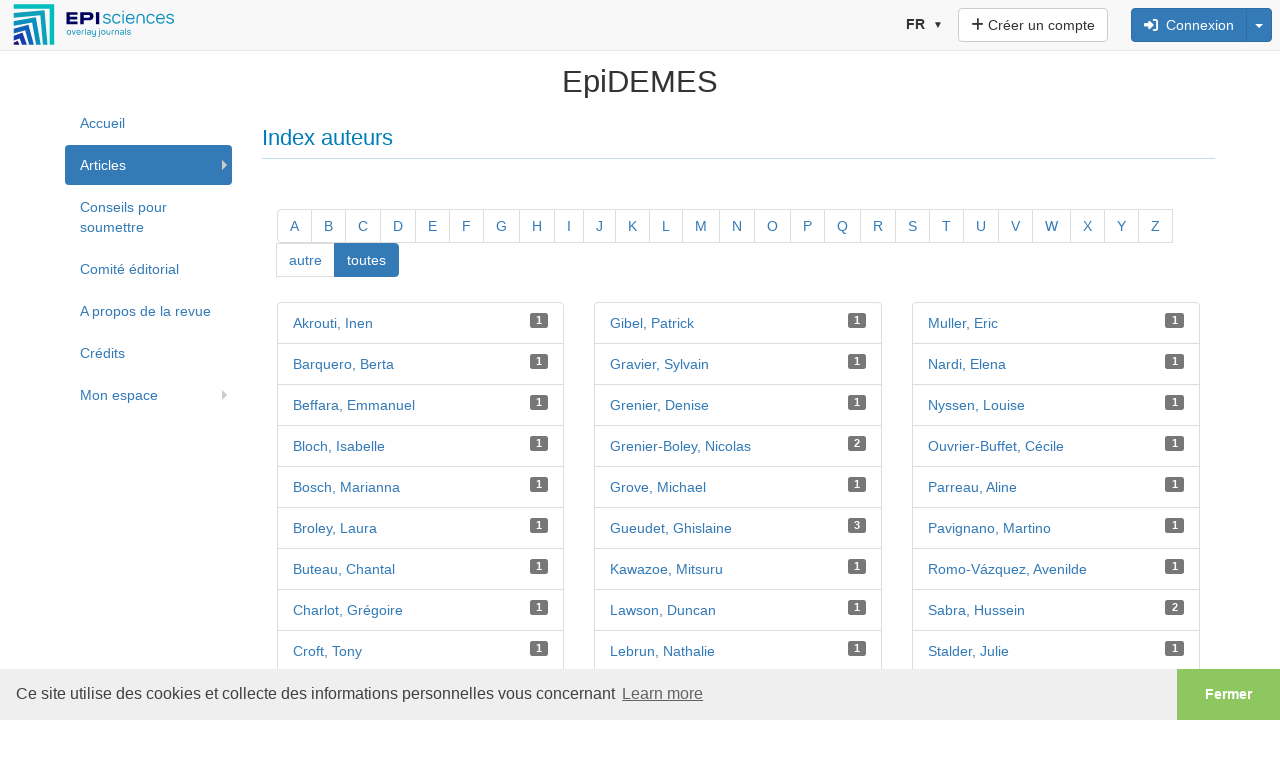

--- FILE ---
content_type: text/html; charset=UTF-8
request_url: https://epidemes.episciences.org/browse/author
body_size: 7478
content:
<!DOCTYPE html><html xmlns="http://www.w3.org/1999/xhtml">

<head >
    <meta name="viewport" content="width=device-width, initial-scale=1">
            <meta http-equiv="Content-Type" content="text/html; charset=utf-8" >    <title>epiDEMES - Index auteurs</title>    <link href="https://cdnjs.cloudflare.com" rel="preconnect" crossorigin>
    <link href="https://cdnjs.cloudflare.com" rel="dns-prefetch">
    <link href="https://cas.ccsd.cnrs.fr" rel="dns-prefetch">
    <link rel="apple-touch-icon" sizes="180x180" href="/apple-touch-icon.png?v=20211124">
    <link rel="icon" type="image/png" sizes="32x32" href="/favicon-32x32.png?v=20211124">
    <link rel="icon" type="image/png" sizes="16x16" href="/favicon-16x16.png?v=20211124">
    <link rel="manifest" href="/site.webmanifest?v=20211124">
    <link rel="mask-icon" href="/safari-pinned-tab.svg?v=20211124" color="#5bbad5">
    <link rel="shortcut icon" href="/favicon.ico?v=20211124">
    <meta name="msapplication-TileColor" content="#2b5797">
    <meta name="theme-color" content="#ffffff">
    <link href="https://inbox.episciences.org/" rel="http://www.w3.org/ns/ldp#inbox">
    <link rel="stylesheet" href="https://cdnjs.cloudflare.com/ajax/libs/cookieconsent/3.1.1/cookieconsent.min.css?be794aaa6" type="text/css" media="screen">
<link rel="stylesheet" href="https://cdnjs.cloudflare.com/ajax/libs/font-awesome/6.6.0/css/brands.min.css?be794aaa6" type="text/css" media="screen">
<link rel="stylesheet" href="https://cdnjs.cloudflare.com/ajax/libs/font-awesome/6.6.0/css/solid.min.css?be794aaa6" type="text/css" media="screen">
<link rel="stylesheet" href="https://cdnjs.cloudflare.com/ajax/libs/font-awesome/6.6.0/css/fontawesome.min.css?be794aaa6" type="text/css" media="screen">
<link rel="stylesheet" href="https://cdnjs.cloudflare.com/ajax/libs/twitter-bootstrap/3.3.7/css/bootstrap.min.css?be794aaa6" type="text/css" media="screen">
<link rel="stylesheet" href="/css/main.css?be794aaa6" type="text/css" media="screen">
<link rel="stylesheet" href="/public/style.css?1693554372&be794aaa6" type="text/css" media="screen">

<script src="https://cdnjs.cloudflare.com/ajax/libs/jquery/1.12.4/jquery.min.js?be794aaa6"></script>
<script src="https://cdnjs.cloudflare.com/ajax/libs/jqueryui/1.12.1/jquery-ui.min.js?be794aaa6"></script>
<script src="/js/translation.php?lang=fr&be794aaa6"></script>
<script src="https://cdnjs.cloudflare.com/ajax/libs/bootbox.js/5.5.3/bootbox.min.js?be794aaa6"></script>
<script src="/js/functions.js?be794aaa6"></script>
<script src="/js/form.js?be794aaa6"></script>
<script src="https://cdnjs.cloudflare.com/ajax/libs/jquery-url-parser/2.2.1/purl.min.js?be794aaa6"></script>
<script src="https://cdnjs.cloudflare.com/ajax/libs/twitter-bootstrap/3.2.0/js/bootstrap.min.js?be794aaa6"></script>

    <script src="https://cdnjs.cloudflare.com/ajax/libs/mathjax/2.7.7/MathJax.js?config=TeX-AMS-MML_HTMLorMML" async></script>
    <script type='text/x-mathjax-config'>MathJax.Hub.Config({tex2jax: {inlineMath: [['$','$'], ['$$','$$']]}});</script>
</head>

<body>


        <nav class="navbar navbar-default navbar-fixed-top" role="navigation" aria-label="Menu">
            <div class="navbar-header ">
                <button type="button" class="navbar-toggle" data-toggle="collapse" data-target="#nav-services">
                    <span class="sr-only">Toggle navigation</span> <span class="icon-bar"></span> <span
                            class="icon-bar"></span> <span class="icon-bar"></span>
                </button>

                <div class="logo-episciences">
                    <a class="brand" href="https://www.episciences.org">
                        <img srcset="/img/episciences.svg" src="/img/episciences.png" height="45px"
                             style="border: 0;"
                             alt="Episciences overlay journals"/></a>
                                    </div>

            </div>

            <div class="collapse navbar-collapse" id="nav-services">
                                    <div class="nav navbar-nav navbar-right">
                            <form id="search-simple-form-navbar" action="/search" name="search-simple-navbar" method="get"
          class="navbar-form navbar-left" role="search">
        <div class="input-group">
            <input data-src="default" id="q" name="q" class="form-control" type="text"
                   pattern=".{0,300}" title="300 max."
                   style="min-width: 300px;" value="">
            <div class="input-group-btn">
                <button name="submit" type="submit" class="btn btn-default">
                    <span class="glyphicon glyphicon-search"></span></button>
            </div>
        </div>
    </form>


                        
                            
                                <a class="btn btn-default navbar-btn"
                                   href="/user/create"> <i class="fas fa-plus"></i>&nbsp;Créer un compte                                </a>

                            
                            &nbsp;
                            <form class="form-inline navbar-form pull-right" style="margin-top: 8px; margin-right: 8px;" action="/user/login" id="form-login" method="post">
                                <input type="hidden" name="forward-controller" value="browse"/>
                                <input type="hidden" name="forward-action" value="author"/>
                                

                                <div class="btn-group">


                                    <button class="btn btn-small btn-primary" type="button"
                                            onclick="$('#form-login').submit();" accesskey="l"> <i class="fas fa-sign-in-alt"></i> &nbsp;Connexion</button>
                                    <button class="btn btn-small btn-primary dropdown-toggle" data-toggle="dropdown" type="button">
                                        <span class="caret" style=""></span>
                                    </button>

                                    <ul class="dropdown-menu pull-right">
                                        <li><a href="#"
                                               onclick="$('#form-login').submit();">Connexion</a>
                                        </li>
                                        <li class="divider"></li>
                                        <li>
                                            <a href="/user/lostpassword">Mot de passe oublié ?</a>
                                        </li>
                                        <li>
                                            <a href="/user/lostlogin">Login oublié ?</a>
                                        </li>
                                    </ul>
                                </div>
                            </form>
                                                </div>
                    
                <form action="#" method="post" id="formLang" class="nav navbar-nav navbar-right navbar-lang">
                    <input type="hidden" name="lang" id="lang" value="fr"/>
                                            <div>
                            <select id="select-lang" name="Langues" onchange="changeLang(this)">
                                                                    <option value="fr" selected>  fr  </option>
                                                                    <option value="en" >  en  </option>
                                                            </select>
                        </div>
                                    </form>
            </div>
        </nav>
        <script>
            function changeLang(select) {
                let selectedLang = select.options[select.selectedIndex].value;
                $('#lang').val(selectedLang);
                $('#formLang').submit();
            }
        </script>
        <div id="container" class="container">


    <div class="logo">
        <table width="100%" cellpadding="0" style="position:relative;">
<tr>
<td align="center"><span style="font-size:2.2em;">EpiDEMES</span></td>
</tr>
</table>
    </div>

    
    

    <div class="row">
                <div class="col-md-2">
                            <div id="global-navigation">
    <ul class="nav nav-stacked nav-pills">
    	    			<li class=""><a href="/" target="">Accueil</a></li>
    			    			<li class="dropdown-submenu active">
        			<a tabindex="-1" href="/folder/list2">Articles</a>
    				                        <ul class="dropdown-menu">
                                                            <li  ><a href="/browse/latest" target="">Articles récents</a>
                                                                </li>
                                                            <li  ><a href="/browse/accepted-docs" target="">Articles à paraître</a>
                                                                </li>
                                                            <li  ><a href="/browse/volumes" target="">Volumes</a>
                                                                </li>
                                                            <li  ><a href="/search/index" target="">Rechercher un article</a>
                                                                </li>
                                                            <li  ><a href="/browse/author" target="">Index auteurs</a>
                                                                </li>
                                                    </ul>
                        			</li>
    			    			<li class=""><a href="/page/information" target="">Conseils pour soumettre</a></li>
    			    			<li class=""><a href="/page/comite-editorial" target="">Comité éditorial</a></li>
    			    			<li class=""><a href="/page/a-propos" target="">A propos de la revue</a></li>
    			    			<li class=""><a href="/page/credits" target="">Crédits</a></li>
    			    			<li class="dropdown-submenu ">
        			<a tabindex="-1" href="/user/index">Mon espace</a>
    				                        <ul class="dropdown-menu">
                                                            <li  ><a href="/user/login" target="">Connexion</a>
                                                                </li>
                                                            <li  ><a href="/user/create" target="">Créer un compte</a>
                                                                </li>
                                                            <li  ><a href="/user/lostlogin" target="">Login oublié ?</a>
                                                                </li>
                                                            <li  ><a href="/user/lostpassword" target="">Mot de passe oublié ?</a>
                                                                </li>
                                                            <li  ><a href="/user/permissions" target="">Permissions</a>
                                                                </li>
                                                    </ul>
                        			</li>
    			    </ul>
</div>
                            </div>
            <div class="col-md-10">
                                <div class="corps">
                                                                <h1>Index auteurs</h1>
                    
                    
                    
                    
                    
<div class="col-md-12">
	<ul class="pagination">
<li><a href="/browse/author/letter/A">A</a></li><li><a href="/browse/author/letter/B">B</a></li><li><a href="/browse/author/letter/C">C</a></li><li><a href="/browse/author/letter/D">D</a></li><li><a href="/browse/author/letter/E">E</a></li><li><a href="/browse/author/letter/F">F</a></li><li><a href="/browse/author/letter/G">G</a></li><li><a href="/browse/author/letter/H">H</a></li><li><a href="/browse/author/letter/I">I</a></li><li><a href="/browse/author/letter/J">J</a></li><li><a href="/browse/author/letter/K">K</a></li><li><a href="/browse/author/letter/L">L</a></li><li><a href="/browse/author/letter/M">M</a></li><li><a href="/browse/author/letter/N">N</a></li><li><a href="/browse/author/letter/O">O</a></li><li><a href="/browse/author/letter/P">P</a></li><li><a href="/browse/author/letter/Q">Q</a></li><li><a href="/browse/author/letter/R">R</a></li><li><a href="/browse/author/letter/S">S</a></li><li><a href="/browse/author/letter/T">T</a></li><li><a href="/browse/author/letter/U">U</a></li><li><a href="/browse/author/letter/V">V</a></li><li><a href="/browse/author/letter/W">W</a></li><li><a href="/browse/author/letter/X">X</a></li><li><a href="/browse/author/letter/Y">Y</a></li><li><a href="/browse/author/letter/Z">Z</a></li><li><a href="/browse/author/letter/other">autre</a></li><li class="active"><a href="/browse/author/letter/all">toutes</a></li></ul>
</div>
<div class="container-fluid">
    <div class="row">

        
<div class="col-xs-12 col-sm-6 col-md-4"><ul class="list-group"><li class="list-group-item"><a href="/search/index/q/%2A/author_fullname_t/Akrouti%2C+Inen">Akrouti, Inen<span class="label label-default pull-right">1</span></a></li><li class="list-group-item"><a href="/search/index/q/%2A/author_fullname_t/Barquero%2C+Berta">Barquero, Berta<span class="label label-default pull-right">1</span></a></li><li class="list-group-item"><a href="/search/index/q/%2A/author_fullname_t/Beffara%2C+Emmanuel">Beffara, Emmanuel<span class="label label-default pull-right">1</span></a></li><li class="list-group-item"><a href="/search/index/q/%2A/author_fullname_t/Bloch%2C+Isabelle">Bloch, Isabelle<span class="label label-default pull-right">1</span></a></li><li class="list-group-item"><a href="/search/index/q/%2A/author_fullname_t/Bosch%2C+Marianna">Bosch, Marianna<span class="label label-default pull-right">1</span></a></li><li class="list-group-item"><a href="/search/index/q/%2A/author_fullname_t/Broley%2C+Laura">Broley, Laura<span class="label label-default pull-right">1</span></a></li><li class="list-group-item"><a href="/search/index/q/%2A/author_fullname_t/Buteau%2C+Chantal">Buteau, Chantal<span class="label label-default pull-right">1</span></a></li><li class="list-group-item"><a href="/search/index/q/%2A/author_fullname_t/Charlot%2C+Gr%C3%A9goire">Charlot, Grégoire<span class="label label-default pull-right">1</span></a></li><li class="list-group-item"><a href="/search/index/q/%2A/author_fullname_t/Croft%2C+Tony">Croft, Tony<span class="label label-default pull-right">1</span></a></li><li class="list-group-item"><a href="/search/index/q/%2A/author_fullname_t/Cumino%2C+Caterina">Cumino, Caterina<span class="label label-default pull-right">1</span></a></li><li class="list-group-item"><a href="/search/index/q/%2A/author_fullname_t/Dreise%2C+Kirstin">Dreise, Kirstin<span class="label label-default pull-right">1</span></a></li><li class="list-group-item"><a href="/search/index/q/%2A/author_fullname_t/Duchene%2C+Eric">Duchene, Eric<span class="label label-default pull-right">1</span></a></li><li class="list-group-item"><a href="/search/index/q/%2A/author_fullname_t/Durand-Guerrier%2C+Viviane">Durand-Guerrier, Viviane<span class="label label-default pull-right">3</span></a></li><li class="list-group-item"><a href="/search/index/q/%2A/author_fullname_t/Florensa%2C+Ignasi">Florensa, Ignasi<span class="label label-default pull-right">1</span></a></li><li class="list-group-item"><a href="/search/index/q/%2A/author_fullname_t/Gardes%2C+Marie-Line">Gardes, Marie-Line<span class="label label-default pull-right">1</span></a></li></ul></div>
<div class="col-xs-12 col-sm-6 col-md-4"><ul class="list-group"><li class="list-group-item"><a href="/search/index/q/%2A/author_fullname_t/Gibel%2C+Patrick">Gibel, Patrick<span class="label label-default pull-right">1</span></a></li><li class="list-group-item"><a href="/search/index/q/%2A/author_fullname_t/Gravier%2C+Sylvain">Gravier, Sylvain<span class="label label-default pull-right">1</span></a></li><li class="list-group-item"><a href="/search/index/q/%2A/author_fullname_t/Grenier%2C+Denise">Grenier, Denise<span class="label label-default pull-right">1</span></a></li><li class="list-group-item"><a href="/search/index/q/%2A/author_fullname_t/Grenier-Boley%2C+Nicolas">Grenier-Boley, Nicolas<span class="label label-default pull-right">2</span></a></li><li class="list-group-item"><a href="/search/index/q/%2A/author_fullname_t/Grove%2C+Michael">Grove, Michael<span class="label label-default pull-right">1</span></a></li><li class="list-group-item"><a href="/search/index/q/%2A/author_fullname_t/Gueudet%2C+Ghislaine">Gueudet, Ghislaine<span class="label label-default pull-right">3</span></a></li><li class="list-group-item"><a href="/search/index/q/%2A/author_fullname_t/Kawazoe%2C+Mitsuru">Kawazoe, Mitsuru<span class="label label-default pull-right">1</span></a></li><li class="list-group-item"><a href="/search/index/q/%2A/author_fullname_t/Lawson%2C+Duncan">Lawson, Duncan<span class="label label-default pull-right">1</span></a></li><li class="list-group-item"><a href="/search/index/q/%2A/author_fullname_t/Lebrun%2C+Nathalie">Lebrun, Nathalie<span class="label label-default pull-right">1</span></a></li><li class="list-group-item"><a href="/search/index/q/%2A/author_fullname_t/Markulin%2C+Kristina">Markulin, Kristina<span class="label label-default pull-right">1</span></a></li><li class="list-group-item"><a href="/search/index/q/%2A/author_fullname_t/Mart%C3%ADnez-Planell%2C+Rafael">Martínez-Planell, Rafael<span class="label label-default pull-right">1</span></a></li><li class="list-group-item"><a href="/search/index/q/%2A/author_fullname_t/Mesnil%2C+Zo%C3%A9">Mesnil, Zoé<span class="label label-default pull-right">1</span></a></li><li class="list-group-item"><a href="/search/index/q/%2A/author_fullname_t/Mich%C3%A8le%2C+Artigue">Michèle, Artigue<span class="label label-default pull-right">1</span></a></li><li class="list-group-item"><a href="/search/index/q/%2A/author_fullname_t/Monta%C3%B1ola%2C+Cristina">Montañola, Cristina<span class="label label-default pull-right">1</span></a></li><li class="list-group-item"><a href="/search/index/q/%2A/author_fullname_t/Mrabet%2C+Slim">Mrabet, Slim<span class="label label-default pull-right">1</span></a></li></ul></div>
<div class="col-xs-12 col-sm-6 col-md-4"><ul class="list-group"><li class="list-group-item"><a href="/search/index/q/%2A/author_fullname_t/Muller%2C+Eric">Muller, Eric<span class="label label-default pull-right">1</span></a></li><li class="list-group-item"><a href="/search/index/q/%2A/author_fullname_t/Nardi%2C+Elena">Nardi, Elena<span class="label label-default pull-right">1</span></a></li><li class="list-group-item"><a href="/search/index/q/%2A/author_fullname_t/Nyssen%2C+Louise">Nyssen, Louise<span class="label label-default pull-right">1</span></a></li><li class="list-group-item"><a href="/search/index/q/%2A/author_fullname_t/Ouvrier-Buffet%2C+C%C3%A9cile">Ouvrier-Buffet, Cécile<span class="label label-default pull-right">1</span></a></li><li class="list-group-item"><a href="/search/index/q/%2A/author_fullname_t/Parreau%2C+Aline">Parreau, Aline<span class="label label-default pull-right">1</span></a></li><li class="list-group-item"><a href="/search/index/q/%2A/author_fullname_t/Pavignano%2C+Martino">Pavignano, Martino<span class="label label-default pull-right">1</span></a></li><li class="list-group-item"><a href="/search/index/q/%2A/author_fullname_t/Romo-V%C3%A1zquez%2C+Avenilde">Romo-Vázquez, Avenilde<span class="label label-default pull-right">1</span></a></li><li class="list-group-item"><a href="/search/index/q/%2A/author_fullname_t/Sabra%2C+Hussein">Sabra, Hussein<span class="label label-default pull-right">2</span></a></li><li class="list-group-item"><a href="/search/index/q/%2A/author_fullname_t/Stalder%2C+Julie">Stalder, Julie<span class="label label-default pull-right">1</span></a></li><li class="list-group-item"><a href="/search/index/q/%2A/author_fullname_t/Trigueros+Gaisman%2C+Maria">Trigueros Gaisman, Maria<span class="label label-default pull-right">1</span></a></li><li class="list-group-item"><a href="/search/index/q/%2A/author_fullname_t/Vandebrouck%2C+Fabrice">Vandebrouck, Fabrice<span class="label label-default pull-right">2</span></a></li><li class="list-group-item"><a href="/search/index/q/%2A/author_fullname_t/Zich%2C+Ursula">Zich, Ursula<span class="label label-default pull-right">1</span></a></li>    </div>
</div>                </div>
            </div>
        </div>
    </div>


    
    <footer>
        <div class="container">
            <div class="row">
                <div class="col-lg-4 col-md-4 col-sm-4 col-xs-12">
                    <ul class="contact">
                        <span>À propos</span>
                        <li><i aria-hidden="true" class="fas fa-rss"></i>&nbsp;<a href="https://epidemes.episciences.org/rss/papers">RSS</a>
                        </li>
                        <li><i aria-hidden="true" class="fas fa-envelope"></i>&nbsp;<a href="mailto:epidemes@episciences.org" >Courriel </a></li> <li><abbr title="International Standard Serial Number">eISSN</abbr>&nbsp;2970-166X</li>                    </ul>
                </div>

                <div class="col-lg-3 col-md-3 col-sm-4 col-xs-12">
                    <ul class="social">
                        <span>Support</span>
                        <li>
                            <i aria-hidden="true" class="fas fa-book"></i>&nbsp;<a target="_blank" rel="noopener" href="https://doc.episciences.org/">Documentation</a>
                        </li>
                        <li><i aria-hidden="true" class="fas fa-life-ring"></i>&nbsp;<a href="mailto:epimaths-support@ccsd.cnrs.fr">Courriel support technique</a></li>                        <li>
                            <i aria-hidden="true" class="fas fa-balance-scale"></i>&nbsp;<a rel="noopener" href="//www.episciences.org/legal-terms/">Mentions légales</a>
                        </li>
                        <li>
                            <i aria-hidden="true" class="fas fa-cookie-bite"></i>&nbsp;<a rel="noopener" href="//www.episciences.org/privacy-and-personal-data">Vie privée</a>
                        </li>
                        <li>
                            <a target="_blank" rel="noopener" href="//status.episciences.org">État des services</a>
                        </li>
                    </ul>
                </div>
                <div class="col-lg-5 col-md-5 col-sm-4 col-xs-12">
                    <ul class="about">
                        <span>À propos d'Episciences</span>

                        <li>
                            <a target="_blank" href="https://www.episciences.org/" rel="noopener">Episciences</a>
                        </li>

                        <li>
                            <a target="_blank" href="https://www.episciences.org/journals" rel="noopener">Revues hébergées </a>
                        </li>
                        <li>
                            <a target="_blank" href="https://www.episciences.org/partners" rel="noopener">Remerciements </a>
                        </li>
                        <li><small>Episciences <a target="_blank" rel="noopener" href="https://github.com/CCSDForge/episciences/blob/main/CHANGELOG.md">1.0.53-be794aaa6</a>                            </small>
                        </li>

                                                                                                <li>
                            <i aria-hidden="true" class="fa-solid fa-handshake"></i>&nbsp;<a rel="noopener" href="https://www.episciences.org/terms-of-use">Conditions Générales d'Utilisation</a>
                        </li>
                    </ul>
                </div>
            </div>
        </div>

            </footer>
<!-- Matomo -->
<script type="text/javascript">
    var _paq = _paq || [];
    /* tracker methods like "setCustomDimension" should be called before "trackPageView" */
    _paq.push(['trackPageView']);
    _paq.push(['enableLinkTracking']);
    (function() {
        var u="//piwik-episciences.ccsd.cnrs.fr/";
        _paq.push(['setTrackerUrl', u+'piwik.php']);
        _paq.push(['setSiteId', '22']);
        var d=document, g=d.createElement('script'), s=d.getElementsByTagName('script')[0];
        g.type='text/javascript'; g.async=true; g.defer=true; g.src=u+'piwik.js'; s.parentNode.insertBefore(g,s);
    })();
</script>
<noscript><p><img src="//piwik-episciences.ccsd.cnrs.fr/piwik.php?idsite=22&rec=1" style="border:0;" alt="" /></p></noscript>
<!-- End Matomo Code -->

    <script src="https://cdnjs.cloudflare.com/ajax/libs/cookieconsent/3.1.1/cookieconsent.min.js"
            data-cfasync="false"></script>
    <script>
        window.cookieconsent.initialise({
            "palette": {
                "popup": {
                    "background": "#efefef",
                    "text": "#404040"
                },
                "button": {
                    "background": "#8ec760",
                    "text": "#ffffff"
                }
            },
            "theme": "edgeless",
            "content": {
                "message": "Ce site utilise des cookies et collecte des informations personnelles vous concernant",
                "dismiss": "Fermer",
                "href": "//www.episciences.org/page/privacy"
            }
        });
    </script>
    </body>
</html>


--- FILE ---
content_type: text/css
request_url: https://epidemes.episciences.org/public/style.css?1693554372&be794aaa6
body_size: 138
content:
@CHARSET "UTF-8";

body {
}


h1, h2, h3 {
    font-family: Verdana, Geneva, sans-serif;
color: ;
    font-size: 10;
}
#container{
background-color: ;
    padding: 10px 10px 50px;
}
div, table,label, input, button, select, textarea {
font-family: Verdana, Geneva, sans-serif;
    font-size: 10;
    color: ;
}

.volume-metadata {
    margin-bottom: 2em;
    padding-bottom: 1em;
    border-bottom: 1px solid #dddddd;
}
